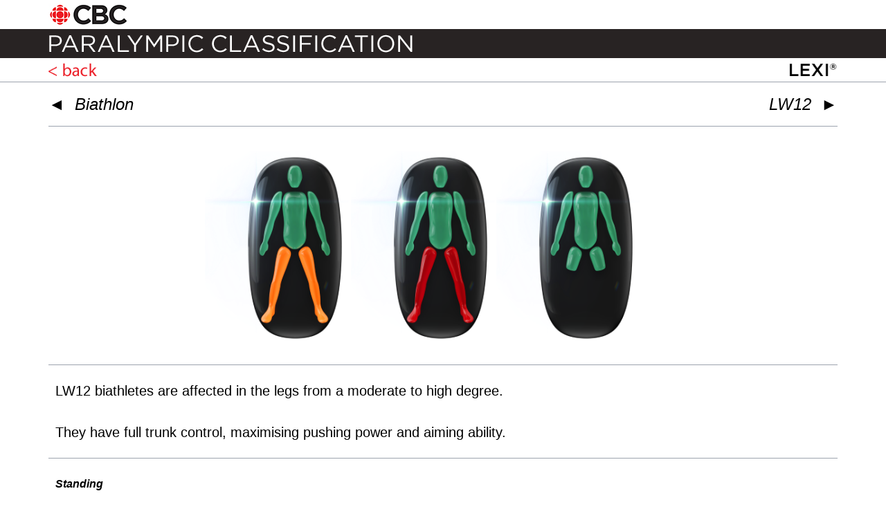

--- FILE ---
content_type: text/html; charset=UTF-8
request_url: https://parasport.lexi.global/cbc/sports/winter-sports/biathlon/lw12
body_size: 15655
content:
	<!DOCTYPE html>
<html lang="en">
<head>
<meta charset="UTF-8">
<meta name="viewport" content="width=device-width, initial-scale=1">
<link rel="profile" href="https://gmpg.org/xfn/11">

<title>LW12 Biathlon - Parasport classification</title>
<meta name='robots' content='max-image-preview:large' />
	<link rel="preload" href="https://parasport.lexi.global/wp-content/themes/astra/assets/fonts/astra.woff" as="font" crossorigin />
	<link rel="preload" href="https://parasport.lexi.global/wp-content/themes/astra/assets/fonts/astra.ttf" as="font" crossorigin />
	<style type='text/css'>
		@font-face {font-family: "Astra";src: url( https://parasport.lexi.global/wp-content/themes/astra/assets/fonts/astra.woff) format("woff"),url( https://parasport.lexi.global/wp-content/themes/astra/assets/fonts/astra.ttf) format("truetype"),url( https://parasport.lexi.global/wp-content/themes/astra/assets/fonts/astra.svg#astra) format("svg");font-weight: normal;font-style: normal;font-display: fallback;}	</style>
	<link rel='dns-prefetch' href='//s.w.org' />
<link rel="alternate" type="application/rss+xml" title="LEXI &raquo; Feed" href="https://parasport.lexi.global/feed/" />
<link rel="alternate" type="application/rss+xml" title="LEXI &raquo; Comments Feed" href="https://parasport.lexi.global/comments/feed/" />
<link rel='stylesheet' id='astra-theme-css-css'  href='https://parasport.lexi.global/wp-content/themes/astra/assets/css/minified/style.min.css?ver=3.1.2' media='all' />
<link rel='stylesheet' id='astra-theme-dynamic-css'  href='https://parasport.lexi.global/wp-content/uploads/astra/astra-theme-dynamic-css-post-6228.css?ver=1631928955' media='all' />
<link rel='stylesheet' id='astra-addon-css-css'  href='https://parasport.lexi.global/wp-content/uploads/astra-addon/astra-addon-6048a6b7677d30-72458810.css?ver=3.1.0' media='all' />
<link rel='stylesheet' id='lexi-2021-theme-css-css'  href='https://parasport.lexi.global/wp-content/themes/lexi2021/style.css?ver=1.0.2' media='all' />
<link rel='stylesheet' id='lexi-2021-theme-css-label-css'  href='https://parasport.lexi.global/wp-content/themes/lexi2021/label/cbc.css?ver=1.0.2' media='all' />
<!--[if IE]>
<script src='https://parasport.lexi.global/wp-content/themes/astra/assets/js/minified/flexibility.min.js?ver=3.1.2' id='astra-flexibility-js'></script>
<script id='astra-flexibility-js-after'>
flexibility(document.documentElement);
</script>
<![endif]-->
<link rel="https://api.w.org/" href="https://parasport.lexi.global/wp-json/" /><link rel="alternate" type="application/json" href="https://parasport.lexi.global/wp-json/wp/v2/pages/6228" /><link rel="EditURI" type="application/rsd+xml" title="RSD" href="https://parasport.lexi.global/xmlrpc.php?rsd" />
<link rel="wlwmanifest" type="application/wlwmanifest+xml" href="https://parasport.lexi.global/wp-includes/wlwmanifest.xml" /> 
<meta name="generator" content="WordPress 5.7.14" />
<link rel="canonical" href="https://lexi.global/sports/winter-sports/biathlon/lw12" />
<link rel='shortlink' href='https://parasport.lexi.global/?p=6228' />
<link rel="alternate" type="application/json+oembed" href="https://parasport.lexi.global/wp-json/oembed/1.0/embed?url=https%3A%2F%2Fparasport.lexi.global%2Fcbc%2Fsports%2Fwinter-sports%2Fbiathlon%2Flw12%2F" />
<link rel="alternate" type="text/xml+oembed" href="https://parasport.lexi.global/wp-json/oembed/1.0/embed?url=https%3A%2F%2Fparasport.lexi.global%2Fcbc%2Fsports%2Fwinter-sports%2Fbiathlon%2Flw12%2F&#038;format=xml" />
<!-- Global site tag (gtag.js) - Google Analytics --><script async src="https://www.googletagmanager.com/gtag/js?id=G-LGGHNYHG1E"></script><script>  window.dataLayer = window.dataLayer || [];  function gtag(){dataLayer.push(arguments);}gtag('js', new Date());  gtag('config', 'G-LGGHNYHG1E');</script>		<style id="wp-custom-css">
			.supportedby {padding-top:16px !important;}

/*  set imagewrap height on mobile and desktop */
@media (min-width: 981px){
.imgwrap {height: 300px !important;}
.lexiimg {max-height:280px;}
	
.cbcnavimg  {height: 24px; margin-top:5px; margin-bottom:5px;}
	
.cbctextimg {margin-top:5px; margin-bottom:5px;}
	
.cbclogoimg   {margin-top:5px; margin-bottom:5px;}

	
}


@media (max-width: 981px){
.imgwrap {height: 28vmin !important;}
.lexiimg {max-height:25vmin;}
	
.cbcnavimg  {height:16px;margin-top:2px; margin-bottom:2px;}
	
.cbctextimg {height:16px;margin-top:2px; margin-bottom:2px;}
	
.cbclogoimg   {height:16px;margin-top:2px; margin-bottom:2px;}
	
	

.imgwrap1, .imgwrap2 {height: 48vmin !important;}
.lexiimg1, .lexiimg2 {max-height:45vmin;}
	
	
}



.lexi-btn:hover {background-color:grey !important}

.cbclogo {background-color:white;}

.cbctext {background-color:#282323;}

.cbcnav {background-color:white;       border-bottom: 1px solid #9CA3AE;
}

.channel4logo {background-color:white;}

.channel4text{background-color:#002833}

.channel4nav {background-color: #0D4F66}

.bwflogo {background-color:white;}

.bwftext{background-color: black}

.bwfnav {background-color: #e41a23}


.pgblogo {background-color:white;}

.pgbtext{background-color: #e41a23}

.pgbnav {background-color: #005288}


		</style>
		</head>

<body itemtype='https://schema.org/WebPage' itemscope='itemscope' class="page-template-default page page-id-6228 page-child parent-pageid-6218 wp-custom-logo ast-desktop ast-plain-container ast-no-sidebar astra-3.1.2 ast-header-custom-item-inside ast-full-width-primary-header ast-single-post ast-inherit-site-logo-transparent ast-normal-title-enabled astra-addon-3.1.0">
<div 
class="hfeed site" id="page">
	<a class="skip-link screen-reader-text" href="#content">Skip to content</a>
	<div class="cbclogo"><div class="ast-container cbclogo"><img class="cbclogoimg" src="/wp-content/uploads/cbc/CBC_32.jpg" style="max-height:32px;"/></div></div><div class="cbctext"><div class="ast-container cbctext"><img class="cbctextimg" src="/wp-content/uploads/cbc/PARALYMPIC_TEXT.png" style=""/><img class="cbctextimg" src="/wp-content/uploads/cbc/CLASSIFICATION_TEXT.png" style=""/></div></div><div class="cbcnav"><div class="ast-container"><img class="cbcnavimg" src="/wp-content/uploads/cbc/BACK_TEXT.png" style=""/><img class="cbcnavimg" src="/wp-content/uploads/cbc/LEXI_32.png" style=" float:right"/></div></div>		<header
		class="site-header ast-primary-submenu-animation-fade header-main-layout-1 ast-primary-menu-enabled ast-logo-title-inline ast-menu-toggle-icon ast-mobile-header-inline" id="masthead" itemtype="https://schema.org/WPHeader" itemscope="itemscope" itemid="#masthead"		>
					</header><!-- #masthead -->
			<div id="content" class="site-content">
		<div class="ast-container">
		

	<div id="primary" class="content-area primary">

		
					<main id="main" class="site-main">
				<article
class="post-6228 page type-page status-publish ast-article-single" id="post-6228" itemtype="https://schema.org/CreativeWork" itemscope="itemscope">
		<header class="entry-header ast-header-without-markup">
		
			</header><!-- .entry-header -->

	<div class="entry-content clear" 
		itemprop="text"	>

		
		<div class="SBwrapper" id="classnav" style="max-width: 1200px; margin-left: auto; margin-right: auto;"><h1 class="nav-arrows" style="float:left;"><span><a class='arrownav' href='/cbc/sports/winter-sports/biathlon/lw11-5'>&#x25c4;&nbsp;&nbsp;</a></span></h1><h1 class="nav-arrows" style="float:right;"><span><a class='arrownav' href='/cbc/sports/winter-sports/biathlon/lw10-12'>&nbsp;&nbsp;&#x25ba;</a></span></h1><div class="headtext"><h1 class="sport-heading"><span><a href='/cbc/sports/winter-sports/biathlon/'>Biathlon</a></span></h1><h1 class="class-heading"><span>LW12</span></h1></div></div><hr class="tophr" /><div class="SBwrapper imgwrap imgwrap3" id ="lexiimages" style="max-width:1200px; max-height:350px; margin-left:auto; margin-right:auto; display: flex;  justify-content:center;"><div class="gridwrapper" style=" grid-template-columns: repeat(3, 33%); column-gap:2px"><div class="gridbox gridbox11" style="grid-row-start: 3; grid-column-start: 1; "><p><a ><img class="lexiimg lexiimg3" style="float: left;  ;" src="https://parasport.lexi.global/wp-content/uploads/lexiicons/022_Web_lexi.png"  width="auto" height="auto" title="Movement or coordination affected in the legs to a moderate degree." alt="Movement or coordination affected in the legs to a moderate degree."/></a></p></div>
<div class="gridbox gridbox21" style="grid-row-start: 3; grid-column-start: 2; "><p><a ><img class="lexiimg lexiimg3" style="float: left;  ;" src="https://parasport.lexi.global/wp-content/uploads/lexiicons/007_Web_lexi.png"  width="auto" height="auto" title="Movement in both legs affected to a high degree." alt="Movement in both legs affected to a high degree."/></a></p></div>
<div class="gridbox gridbox31" style="grid-row-start: 3; grid-column-start: 3; "><p><a ><img class="lexiimg lexiimg3" style="float: left;  ;" src="https://parasport.lexi.global/wp-content/uploads/lexiicons/101_Web_lexi.png"  width="auto" height="auto" title="Absence of legs from mid-thigh." alt="Absence of legs from mid-thigh."/></a></p></div>
</div><p>&nbsp;</p></div><hr />
<div class="SBwrapper" id ="lexiscript"><h4 style="text-align: left;"><span class="lexitext">LW12 biathletes are affected in the legs from a moderate to high degree.<br/><br/>They have full trunk control, maximising pushing power and aiming ability.</span></h4></div><hr />
<div class="SBwrapper" id="menuwrap">
<p><p class='subsport-heading'>Standing</p></p><p><div class="buttonwrap"><a class="lexi-btn " style=" border-color: #Bd2c33;" href="/cbc/sports/winter-sports/biathlon/lw2">LW2</a></div>
<div class="buttonwrap"><a class="lexi-btn " style=" border-color: #D03e38;" href="/cbc/sports/winter-sports/biathlon/lw3">LW3</a></div>
<div class="buttonwrap"><a class="lexi-btn " style=" border-color: #De623f;" href="/cbc/sports/winter-sports/biathlon/lw4">LW4</a></div>
<div class="buttonwrap"><a class="lexi-btn " style=" border-color: #E88f4b;" href="/cbc/sports/winter-sports/biathlon/lw5-7">LW5/7</a></div>
<div class="buttonwrap"><a class="lexi-btn " style=" border-color: #E5ab4b;" href="/cbc/sports/winter-sports/biathlon/lw6">LW6</a></div>
<div class="buttonwrap"><a class="lexi-btn " style=" border-color: #E5c24f;" href="/cbc/sports/winter-sports/biathlon/lw8">LW8</a></div>
<div class="buttonwrap"><a class="lexi-btn " style=" border-color: #E2d052;" href="/cbc/sports/winter-sports/biathlon/lw9">LW9</a></div>
<div class="buttonwrap"><a class="lexi-btn " style=" border-color: #2E5FB1;background-image:url('https://parasport.lexi.global/wp-content/uploads/static/Beijing_Event_Flag.png');" href="/cbc/sports/winter-sports/biathlon/lw2-9">LW2-9</a></div>
<p class='subsport-heading'>Sitting</p></p><p><div class="buttonwrap"><a class="lexi-btn " style=" border-color: #Bd2c33;" href="/cbc/sports/winter-sports/biathlon/lw10">LW10</a></div>
<div class="buttonwrap"><a class="lexi-btn " style=" border-color: #D03e38;" href="/cbc/sports/winter-sports/biathlon/lw10-5">LW10.5</a></div>
<div class="buttonwrap"><a class="lexi-btn " style=" border-color: #De623f;" href="/cbc/sports/winter-sports/biathlon/lw11">LW11</a></div>
<div class="buttonwrap"><a class="lexi-btn " style=" border-color: #E88f4b;" href="/cbc/sports/winter-sports/biathlon/lw11-5">LW11.5</a></div>
<div class="buttonwrap"><a class="lexi-btn lexi-btn-me" style=" border-color: #E5ab4b;" href="/cbc/sports/winter-sports/biathlon/lw12">LW12</a></div>
<div class="buttonwrap"><a class="lexi-btn " style=" border-color: #2E5FB1;background-image:url('https://parasport.lexi.global/wp-content/uploads/static/Beijing_Event_Flag.png');" href="/cbc/sports/winter-sports/biathlon/lw10-12">LW10-12</a></div>
<p class='subsport-heading'>Visual</p></p><p><div class="buttonwrap"><a class="lexi-btn " style=" border-color: #Bd2c33;" href="/cbc/sports/winter-sports/biathlon/b1">B1</a></div>
<div class="buttonwrap"><a class="lexi-btn " style=" border-color: #D03e38;" href="/cbc/sports/winter-sports/biathlon/b2">B2</a></div>
<div class="buttonwrap"><a class="lexi-btn " style=" border-color: #De623f;" href="/cbc/sports/winter-sports/biathlon/b3">B3</a></div>
<div class="buttonwrap"><a class="lexi-btn " style=" border-color: #2E5FB1;background-image:url('https://parasport.lexi.global/wp-content/uploads/static/Beijing_Event_Flag.png');" href="/cbc/sports/winter-sports/biathlon/b1-3">B1-3</a></div>
</p></div><div class="SBwrapper" style="max-width: 1200px; margin-left: auto; margin-right: auto;"><hr />
<div id="lowersportsmenu" class="SBwrapper"><div class="buttonwrap"><a class="lexi-btn allsports" href="/cbc/sports">ALL SPORTS</a></div>
<br/><div class="buttonwrap"><a class="lexi-btn " style=" border-color: #D4D7FF;background-image:url('https://parasport.lexi.global/wp-content/uploads/static/Beijing_Event_Flag.png');" href="/cbc/sports/winter-sports/alpine-skiing">Alpine Skiing</a></div>
<div class="buttonwrap"><a class="lexi-btn " style=" border-color: #B9C3FF;background-image:url('https://parasport.lexi.global/wp-content/uploads/static/Beijing_Event_Flag.png');" href="/cbc/sports/winter-sports/biathlon">Biathlon</a></div>
<div class="buttonwrap"><a class="lexi-btn " style=" border-color: #95A6FF;background-image:url('https://parasport.lexi.global/wp-content/uploads/static/Beijing_Event_Flag.png');" href="/cbc/sports/winter-sports/cross-country-skiing">Cross-Country Skiing</a></div>
<div class="buttonwrap"><a class="lexi-btn " style=" border-color: #7274FF;background-image:url('https://parasport.lexi.global/wp-content/uploads/static/Beijing_Event_Flag.png');" href="/cbc/sports/winter-sports/ice-hockey">Ice Hockey</a></div>
<div class="buttonwrap"><a class="lexi-btn " style=" border-color: #4E4BF6;background-image:url('https://parasport.lexi.global/wp-content/uploads/static/Beijing_Event_Flag.png');" href="/cbc/sports/winter-sports/snowboarding">Snowboarding</a></div>
<div class="buttonwrap"><a class="lexi-btn " style=" border-color: #1E00EC;background-image:url('https://parasport.lexi.global/wp-content/uploads/static/Beijing_Event_Flag.png');" href="/cbc/sports/winter-sports/wheelchair-curling">Wheelchair Curling</a></div>
</div>

		
		
	</div><!-- .entry-content .clear -->

	
	
</article><!-- #post-## -->

			</main><!-- #main -->
			
		
	</div><!-- #primary -->


	</div> <!-- ast-container -->
	</div><!-- #content -->
	</div><!-- #page -->
<script id='astra-theme-js-js-extra'>
var astra = {"break_point":"921","isRtl":""};
</script>
<script src='https://parasport.lexi.global/wp-content/themes/astra/assets/js/minified/style.min.js?ver=3.1.2' id='astra-theme-js-js'></script>
<script id='astra-addon-js-js-extra'>
var astraAddon = {"sticky_active":"","is_header_builder_active":""};
</script>
<script src='https://parasport.lexi.global/wp-content/uploads/astra-addon/astra-addon-6048a6b767b309-56311249.js?ver=3.1.0' id='astra-addon-js-js'></script>
			<script>
			/(trident|msie)/i.test(navigator.userAgent)&&document.getElementById&&window.addEventListener&&window.addEventListener("hashchange",function(){var t,e=location.hash.substring(1);/^[A-z0-9_-]+$/.test(e)&&(t=document.getElementById(e))&&(/^(?:a|select|input|button|textarea)$/i.test(t.tagName)||(t.tabIndex=-1),t.focus())},!1);
			</script>
				</body>
</html>
